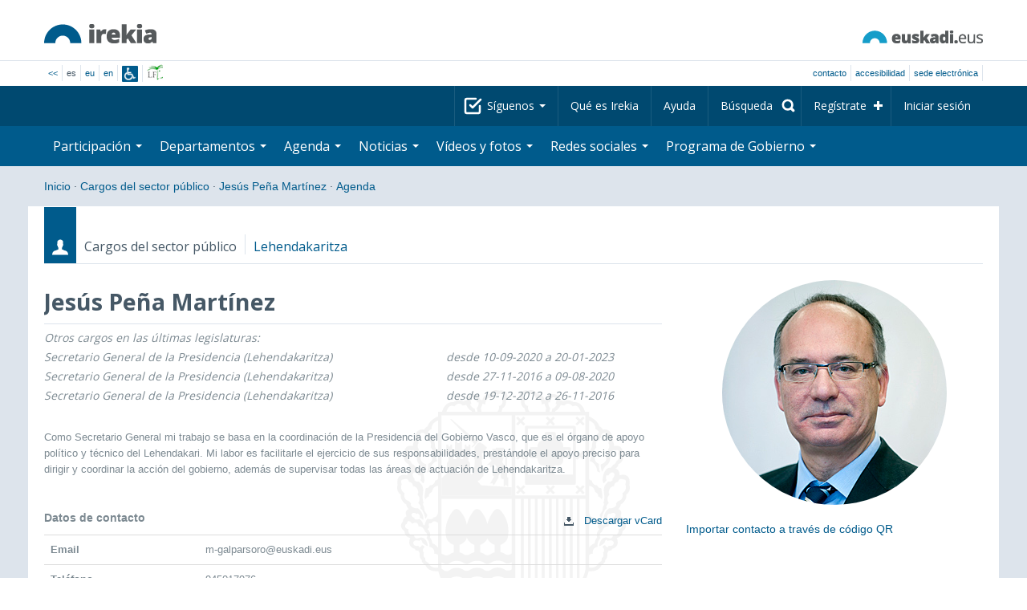

--- FILE ---
content_type: text/html; charset=utf-8
request_url: https://www.irekia.euskadi.eus/es/politicians/95/events?day=19&month=11&year=2019
body_size: 11805
content:
<!DOCTYPE html>
<!-- paulirish.com/2008/conditional-stylesheets-vs-css-hacks-answer-neither/ -->
<!--[if lt IE 7]> <html class="no-js ie6 oldie" lang="es"> <![endif]-->
<!--[if IE 7]>    <html class="no-js ie7 oldie" lang="es"> <![endif]-->
<!--[if IE 8]>    <html class="no-js ie8 oldie" lang="es"> <![endif]-->
<!--[if IE 9]>    <html class="no-js ie9" lang="es"> <![endif]-->

<!-- Consider adding an manifest.appcache: h5bp.com/d/Offline -->
<!--[if gt IE 8]><!--> <html class="no-js" lang="es"> <!--<![endif]-->
<head>
  <meta http-equiv="content-type" content="text/html; charset=UTF-8">
  <!-- <meta charset="utf-8"> -->
  <!-- <meta http-equiv="Content-Script-Type" content="text/javascript"> -->
  <!-- <meta http-equiv="Content-Style-Type" content="text/css"> -->
  <meta http-equiv="X-UA-Compatible" content="IE=edge">

  <meta name="Description" lang="es" content="Transparencia y participación ciudadana en Eusko Jaurlaritza - Gobierno Vasco">
  <meta name="Keywords" lang="es" content="Euskadi, País Vasco, Eusko Jaurlaritza - Gobierno Vasco, transparencia, participación ciudadana, gobierno abierto, Irekia,    Eusko Jaurlaritza, Lehendakari, gardentasuna, herritarren parte-hartzea, gobernu irekia, Basque Country,    Basque Government, Open Government, Transparency">
  <meta name="author" content="Irekia">
  
  <meta name="csrf-token" content="KH2IlAUgbX6icxOMkbkT_5waISZJ8zQv1CF-bf0p3pViNXGK4ZZv7EuZr2jEESIycna06YSxVGYwY0B0ZY5EXw">
  <meta name="csrf-param" content="authenticity_token">

<script defer data-domain="irekia.euskadi.eus" src="https://ef820.efaber.net/js/plausible.js"></script>
<script defer data-domain="irekia.euskadi.eus" src="https://pl.irekia.euskadi.eus/js/plausible.js"></script>

  <!-- Mobile viewport optimized: j.mp/bplateviewport -->
  <meta name="viewport" content="width=1210">
  <meta name="theme-color" content="#EAEAEA">
  
  <meta property="fb:pages" content="1567494823469990">
  <meta property="fb:pages" content="416723460540">

  <meta name="mobile-web-app-capable" content="yes">
<meta name="application-name" content="Irekia">

<!-- Add to homescreen for Safari on iOS -->
<meta name="apple-mobile-web-app-capable" content="yes">
<meta name="apple-mobile-web-app-status-bar-style" content="black">
<meta name="apple-mobile-web-app-title" content="Irekia">
<link rel="apple-touch-icon" sizes="57x57" href="/assets/apple/apple-icon-57x57-be1d137ac222461c1bacb0c0e08088863aa79a318161b07a51dc89ff27e64e41.png">
<link rel="apple-touch-icon" sizes="60x60" href="/assets/apple/apple-icon-60x60-3ad1372ed821339690b2ab531ec990a1ba907f72935c3d6e79e691ee0be428df.png">
<link rel="apple-touch-icon" sizes="72x72" href="/assets/apple/apple-icon-72x72-1f62d24a0386e27fdfb6b0ca74e981fd6cb4930dda5b1252badc242601dd74fe.png">
<link rel="apple-touch-icon" sizes="76x76" href="/assets/apple/apple-icon-76x76-77092c93247c2715529c69a99b633ccaa2828c00e1179ec112a8ee6f33a8a969.png">
<link rel="apple-touch-icon" sizes="114x114" href="/assets/apple/apple-icon-114x114-022d4ff43f290b24885f2e40af5b06f24fe689a451c04dff2e17ac0eed937f00.png">
<link rel="apple-touch-icon" sizes="120x120" href="/assets/apple/apple-icon-120x120-534b4e86a1deea311e0b77e32f616e6a84ffa27ca7855a5b78e92eea5122f408.png">
<link rel="apple-touch-icon" sizes="144x144" href="/assets/apple/apple-icon-144x144-56226caf2f7c35c34584c5ac6badeb502b943a1f858ae14a67fdbd3cbe8c4650.png">
<link rel="apple-touch-icon" sizes="152x152" href="/assets/apple/apple-icon-152x152-ed34a64e71e27a04b265c0a737210d207ec49b1016c14b7517d9479a0ca3ccd2.png">
<link rel="apple-touch-icon" sizes="180x180" href="/assets/apple/apple-icon-180x180-d659c1f7ed312aa92b3a5e1e0779c80563acc1bfa3fcc5f1a4ae028e18259f02.png">
<link rel="icon" type="image/png" sizes="192x192"  href="/assets/apple/android-icon-192x192-4f3e938d9ff6d12e65f38e45c915224cb8059def4e914a52f26372aafe4d31a2.png">

  <title>Irekia Eusko Jaurlaritza - Gobierno Vasco :: Eventos Jesús  Peña Martínez 19 de noviembre de 2019</title>
  <link rel="shortcut icon" href="/assets/favicon-2d77853a4c7708ecf021941c0d854a6c4ff5b860bdd4aa8e98de83b9ae22ead4.ico">

  <link rel="stylesheet" href="/assets/application-64a10607cd2f7bce28398062bc5c549fc5134fa0a3aab9d492351a0c93804271.css" />
  <link rel="stylesheet" href="/assets/public/events-7d5423633363b3751ad4e2c253072f975606173b9fc37383e475899bfb8d3004.css" />
  <link rel="stylesheet" href="/assets/public/print-405c890ce808a6e9ea8b458f56ac898ef4f527104f5a181fa08abf4726feadff.css" media="print" />
  

  <script src="/assets/modernizr-2.6.2.min-e9773a69d4d509faccb3cab64446e38606ed4e0deb9b02318b36a5298f951e34.js"></script>
<script src="/assets/jquery-1.10.0.min-ec93424be84325aca725334dba51f7ca1b094d3db846c82666c819e996a124fc.js"></script>
  
    <script src="/assets/public/irekia_tracking-410207477df6aeb02b659efb5926ae57e89908974c154600340ee2cb9c3eade3.js"></script>

<!-- ANALYTICS initializaton -->
<script type="text/javascript">

  var Irekia = {};

  (function(i,s,o,g,r,a,m){i['GoogleAnalytcsObject']=r;i[r]=i[r]||function(){
    (i[r].q=i[r].q||[]).push(arguments)},i[r].l=1*new Date();a=s.createElement(o),
    m=s.getElementsByTagName(o)[0];a.async=1;a.src=g;m.parentNode.insertBefore(a,m)
    })(window,document,'script','//www.google-analytics.com/analytics.js','ga');
  
  
    ga('create', 'UA-10951282-1', 'auto');

  ga('send', 'pageview');
    
  ga('set', 'dimension1', 'Ciudadanos')
ga('set', 'dimension2', 'Agenda');
  
</script>


  
  
  

  <script src="https://insuit.net/i4tservice/insuit-app.js" async="async" type="text/javascript" data-insuit-id="insuit"></script>
</head>

<body>
  

  <div class="alert alert-warning alert-dismissable fade in text-center hidden donotprint" id="iexplorer_warning">
    <button class="close" data-dismiss="alert" aria-label="Close"><span aria-hidden="true">&times;</span></button>
    <p>Este portal no garantiza su funcionamiento íntegro en las diferentes versiones del navegador iExplorer. Si detecta cualquier anomalía, por favor, utilice otro navegador.</p>
  </div>
  
  <header>
    <div id='header_logos' class="container">
  <div class='row-fluid'>
    <a class="logo pull-left" href="/?locale=es"><img alt="Irekia logo" src="/assets/logo-02aaf8760688708ce9d03974458c9119364c2320f2ebd4a0fffc0e184d546aed.png" /></a>
    <a class="net_logo pull-right" rel="external" href="https://www.euskadi.eus/inicio/"><img alt="Euskadi.net" src="/assets/euskadi_eus_logo-55cd4f4b32e41d8d50fba0d52264d1df7dc4c66c9147e0f3b11c52377ed28a5e.png" /></a>
    
  </div>  
</div>
<div id='header_tools_container' class='fullcontainer'>
  <div id='header_tools' class="container">
    <ul class="languages pull-left">                    
      <li><a class="passive" href="/lang">&lt;&lt;</a></li>
        <li>es</li>
        <li><a href="/eu/politicians/95/events?day=19&amp;month=11&amp;year=2019">eu</a></li>
        <li><a href="/en/politicians/95/events?day=19&amp;month=11&amp;year=2019">en</a></li>
        <li class='insuit'>
          <a id='insuit' rel='canonical' href='#'><span>Insuit</span></a>
        </li>
      <li class='lectura_facil es'>
        <a href="/lf?locale=es">
          <span>Lectura fácil</span>
</a>      </li>
    </ul>
    <ul class="user_options pull-right">
        <li >
          <a data-popup="true" rel="external" href="https://www.euskadi.eus/contactar/-/contacta-a-traves-de-internet-telefono-y-presencialmente/">Contacto</a>
        </li>
        <li >
          <a data-popup="true" rel="external" href="https://www.euskadi.eus/gobierno-vasco/-/accesibilidad-euskadieus/">Accesibilidad</a>
        </li>
        <li class=last>
          <a title="Trámites de Eusko Jaurlaritza - Gobierno Vasco en un entorno seguro" data-popup="true" rel="external" href="https://www.euskadi.eus/sede-electronica/">sede electrónica</a>
        </li>
    </ul>
  </div>
</div>

    <nav id='nav_top' class='fullcontainer'>
  <div class='container'>
    <div class='navbar'>
      <div class='navbar-inner'>
        <ul class='nav pull-right'>
          <li class='dropdown nav_follow'>
            <a class="dropdown-toggle" data-toggle="dropdown" href="#">
              Síguenos
              <b class='caret'></b>
</a>            <ul class='dropdown-menu follow_irekia'>
                <li><a class="x_twitter follow" rel="external" href="https://twitter.com/irekia"><span>Irekia en X</span></a></li>
                <li><a class="facebook follow" rel="external" href="https://www.facebook.com/pages/Irekia/416723460540"><span>Irekia en Facebook</span></a></li>
                <li><a class="youtube follow" rel="external" href="https://www.youtube.com/irekia"><span>Irekia en YouTube</span></a></li>
                <li><a class="instagram follow" rel="external" href="https://www.instagram.com/irekiaejgv/"><span>Irekia en Instagram</span></a></li>
                <li><a class="linkedin follow" rel="external" href="https://es.linkedin.com/company/irekia-euskojaurlaritza-gobiernovasco"><span>Irekia en Linkedin</span></a></li>
                <li><a class="tiktok follow" rel="external" href="https://www.tiktok.com/@irekiaejgv"><span>Irekia en TikTok</span></a></li>
                <li><a class="threads follow" rel="external" href="https://www.threads.net/@irekiaejgv"><span>Irekia en Threads</span></a></li>
                <li><a class="gob_eus_x_twitter follow" rel="external" href="https://twitter.com/Gob_eus"><span>gob_eus en X</span></a></li>
                <li><a class="gob_eus_facebook follow" rel="external" href="https://www.facebook.com/EuskoJaurlaritza"><span>gob_eus en Facebook</span></a></li>
                <li><a class="gob_eus_linkedin follow" rel="external" href="https://es.linkedin.com/company/eusko-jaurlaritza-gobierno-vasco"><span>gob_eus en Linkedin</span></a></li>
            </ul>
          </li>
          <li>
            <a href="/es/site/page/about">Qué es Irekia</a>
          </li>
          <li>
            <a href="/es/site/page/help">Ayuda</a>
          </li> 
          <li class='nav_search'>
            <a class="search_label" href="/es/search/new"><span>Búsqueda</span></a>
            <form class="navbar-search search_form" style="display:none" role="search" action="/es/search" accept-charset="UTF-8" method="post"><input type="hidden" name="authenticity_token" value="wKjv3jb_CDs6SbPU-AVlmQyhqUcm0LNau7mDTI3yGGIm0bz1k_m7y4LsIzBfXcDZ30bqO6gu31U5UHx1ccwf7g" autocomplete="off" />
              <input type="hidden" name="key" id="key" value="keyword" autocomplete="off" />
              <input type="hidden" name="new" id="new" value="true" autocomplete="off" />
              <input type="text" name="value" id="value" value="" aria-label="Búsqueda" />
              <input type="submit" name="commit" value="Buscar" />
</form>          </li>
            <li class='dropdown nav_signup'>
              <a class="dropdown-toggle dropdown-remote register" data-source="/es/people/intro" data-toggle="dropdown" href="/es/people/intro">Regístrate</a>
              <div class='dropdown-menu'>
                <div class='dropdown-menu-content container'>
                  <div class="spinner"><img alt="" src="/assets/ajax-loader-c6f6eb10a4472f02adf0f74f0805afb04a0bd0f4644a1eeff94d9b36d2ffeaf6.gif" /></div>
                </div>  
              </div>
            </li>
            <li class='dropdown nav_login'>
              <a class="dropdown-toggle dropdown-remote login" data-source="/es/login" data-toggle="dropdown" href="/es/login">Iniciar sesión</a>
              <div class='dropdown-menu'>
                <div class='dropdown-menu-content container'>
                  <div class="spinner"><img alt="" src="/assets/ajax-loader-c6f6eb10a4472f02adf0f74f0805afb04a0bd0f4644a1eeff94d9b36d2ffeaf6.gif" /></div>
                </div>  
              </div>
            </li>
        </ul>
      </div>
    </div>
  </div>
</nav>

    <nav role='navigation' id='nav_bottom' class='fullcontainer'>
  <div class='container'>
    <div class='navbar'>
      <div class='navbar-inner'>
        <ul class='nav pull-left'>
          <li class='dropdown proposals'>
            <a class="dropdown-toggle dropdown-remote proposals" data-source="/es/proposals/summary" data-toggle="dropdown" id="proposalsDropdownMenuButton" aria-expanded="false" href="/es/proposals">Participación <b class='caret'></b></a>
            <div class='dropdown-menu proposals' aria-labelledby="proposalsDropdownMenuButton"> 
              <div class='dropdown-menu-content row-fluid'>
                <div class='span4'>
                  <ul class='nav-list'>
  <li><a href="/es/proposals">Peticiones ciudadanas</a></li>
  <li><a href="/es/debates">Propuestas de Gobierno</a></li>
  <li><a href="/es/answers">Respuestas del Gobierno</a></li>
  <li><a href="/es/surveys">Encuestas</a></li>
  <li><a href="/es/site/feeds">RSS de Noticias</a></li>
  <li><a href="/es/pages/35812">Participación en Europa</a>
  <li><a rel="external" target="_blank" href="http://www.ogp.euskadi.eus/inicio/">OGP Euskadi</a>
</ul>

                </div>
                <div class='span8'>                  
                  <div class="spinner"><img alt="" src="/assets/ajax-loader-c6f6eb10a4472f02adf0f74f0805afb04a0bd0f4644a1eeff94d9b36d2ffeaf6.gif" /><span class="spinner_text">Cargando últimas peticiones y propuestas...</span></div>
                </div>
              </div>
            </div>
          </li>
          <li class='dropdown departments'>
            <a class="dropdown-toggle" data-toggle="dropdown" href="/es/departments">Departamentos <b class='caret'></b></a>
            <div class='dropdown-menu departments w-auto'>
              <div class='dropdown-menu-content'>
                <ul class='nav-list departments'>
                    <li class="text-nowrap"><a href="/es/departments/118-lehendakaritza">Lehendakaritza</a></li>
                    <li class="text-nowrap"><a href="/es/departments/119-cultura-politica-linguistica">Cultura y Política Lingüística</a></li>
                    <li class="text-nowrap"><a href="/es/departments/120-economia-trabajo-empleo">Economía, Trabajo y Empleo</a></li>
                    <li class="text-nowrap"><a href="/es/departments/121-hacienda-finanzas">Hacienda y Finanzas</a></li>
                    <li class="text-nowrap"><a href="/es/departments/122-gobernanza-administracion-digital-autogobierno">Gobernanza, Administración Digital y Autogobierno</a></li>
                    <li class="text-nowrap"><a href="/es/departments/123-industria-transicion-energetica-sostenibilidad">Industria, Transición Energética y Sostenibilidad</a></li>
                    <li class="text-nowrap"><a href="/es/departments/124-seguridad">Seguridad</a></li>
                    <li class="text-nowrap"><a href="/es/departments/125-educacion">Educación</a></li>
                    <li class="text-nowrap"><a href="/es/departments/126-vivienda-agenda-urbana">Vivienda y Agenda Urbana</a></li>
                    <li class="text-nowrap"><a href="/es/departments/127-salud">Salud</a></li>
                    <li class="text-nowrap"><a href="/es/departments/128-bienestar-juventud-reto-demografico">Bienestar, Juventud y Reto Demográfico</a></li>
                    <li class="text-nowrap"><a href="/es/departments/129-movilidad-sostenible">Movilidad Sostenible</a></li>
                    <li class="text-nowrap"><a href="/es/departments/130-ciencia-universidades-innovacion">Ciencia, Universidades e Innovación</a></li>
                    <li class="text-nowrap"><a href="/es/departments/131-turismo-comercio-consumo">Turismo, Comercio y Consumo</a></li>
                    <li class="text-nowrap"><a href="/es/departments/132-alimentacion-desarrollo-rural-agricultura-pesca">Alimentación, Desarrollo Rural, Agricultura y Pesca</a></li>
                    <li class="text-nowrap"><a href="/es/departments/133-justicia-derechos-humanos">Justicia y Derechos Humanos</a></li>
                  <li class="divider" style="background-color: transparent;">&nbsp;</li>
                  <li><a href="/es/departments">Visión global</a></li>
                  <li><a href="/es/politicians">Cargos del sector público</a></li>
                </ul>
              </div>
            </div>
          </li>
          <li class='dropdown events'>
            <a class="dropdown-toggle dropdown-remote events" data-source="/es/events/summary" data-toggle="dropdown" href="/es/events">Agenda <b class='caret'></b></a>
            <div class='dropdown-menu events'> 
              <div class='dropdown-menu-content row-fluid'>
                <div class='span4'>
                    
<div class='calendar calendar_container '>
  <div class="content">
    <div class="clearfix">
      
              <div class="cal_nav">
        <ul class="month_names">
        <li class="prev_month_link"></li>
        <li class="current_month"><span class="current november"><span>noviembre 2019</span></span></li>
        <li class="next_month_link"></li>
        </ul>
        </div>
        <div class="cal_table_a">
        <div class="cal_table_b">
        <div class="cal_table_c">
        <div class="cal_table_d">
        <table class="calendar">
          <thead class="visually-hidden">
            <tr class="day_names"><th scope="col" class="monday"><abbr title="Lunes">Lun</abbr></th><th scope="col" class="tuesday"><abbr title="Martes">Mar</abbr></th><th scope="col" class="wednesday"><abbr title="Miércoles">Mier</abbr></th><th scope="col" class="thursday"><abbr title="Jueves">Jue</abbr></th><th scope="col" class="friday"><abbr title="Viernes">Vie</abbr></th><th scope="col" class="saturday"><abbr title="Sábado">Sab</abbr></th><th scope="col" class="sunday"><abbr title="Domingo">Dom</abbr></th></tr>
          </thead>
          <tbody>
            <tr><td class="day otherMonth normalDay empty day1" id="d28_10"><div class="day_number"><a class="day_number" href="/es/politicians/95/events?day=28&amp;month=10&amp;year=2019#middle">28</a></div></td><td class="day otherMonth normalDay empty day2" id="d29_10"><div class="day_number"><a class="day_number" href="/es/politicians/95/events?day=29&amp;month=10&amp;year=2019#middle">29</a></div></td><td class="day otherMonth normalDay empty day3" id="d30_10"><div class="day_number"><a class="day_number" href="/es/politicians/95/events?day=30&amp;month=10&amp;year=2019#middle">30</a></div></td><td class="day otherMonth normalDay empty day4" id="d31_10"><div class="day_number"><a class="day_number" href="/es/politicians/95/events?day=31&amp;month=10&amp;year=2019#middle">31</a></div></td><td class="day normalDay empty day5" id="d1_11"><div class="day_number"><a class="day_number" href="/es/politicians/95/events?day=1&amp;month=11&amp;year=2019#middle">1</a></div></td><td class="day weekend empty day6" id="d2_11"><div class="day_number"><a class="day_number" href="/es/politicians/95/events?day=2&amp;month=11&amp;year=2019#middle">2</a></div></td><td class="day weekend empty day0" id="d3_11"><div class="day_number"><a class="day_number" href="/es/politicians/95/events?day=3&amp;month=11&amp;year=2019#middle">3</a></div></td></tr><tr><td class="day normalDay empty day1" id="d4_11"><div class="day_number"><a class="day_number" href="/es/politicians/95/events?day=4&amp;month=11&amp;year=2019#middle">4</a></div></td><td class="day normalDay empty day2" id="d5_11"><div class="day_number"><a class="day_number" href="/es/politicians/95/events?day=5&amp;month=11&amp;year=2019#middle">5</a></div></td><td class="day normalDay empty day3" id="d6_11"><div class="day_number"><a class="day_number" href="/es/politicians/95/events?day=6&amp;month=11&amp;year=2019#middle">6</a></div></td><td class="day normalDay empty day4" id="d7_11"><div class="day_number"><a class="day_number" href="/es/politicians/95/events?day=7&amp;month=11&amp;year=2019#middle">7</a></div></td><td class="day normalDay empty day5" id="d8_11"><div class="day_number"><a class="day_number" href="/es/politicians/95/events?day=8&amp;month=11&amp;year=2019#middle">8</a></div></td><td class="day weekend empty day6" id="d9_11"><div class="day_number"><a class="day_number" href="/es/politicians/95/events?day=9&amp;month=11&amp;year=2019#middle">9</a></div></td><td class="day weekend empty day0" id="d10_11"><div class="day_number"><a class="day_number" href="/es/politicians/95/events?day=10&amp;month=11&amp;year=2019#middle">10</a></div></td></tr><tr><td class="day normalDay f1to3events day1" id="d11_11"><div class="day_number"><a class="day_number" href="/es/politicians/95/events?day=11&amp;month=11&amp;year=2019#middle">11</a></div><div class="events"><a href="/es/events?day=11&amp;month=11&amp;politician_id=95&amp;year=2019">1 evento</a></div></td><td class="day normalDay empty day2" id="d12_11"><div class="day_number"><a class="day_number" href="/es/politicians/95/events?day=12&amp;month=11&amp;year=2019#middle">12</a></div></td><td class="day normalDay empty day3" id="d13_11"><div class="day_number"><a class="day_number" href="/es/politicians/95/events?day=13&amp;month=11&amp;year=2019#middle">13</a></div></td><td class="day normalDay empty day4" id="d14_11"><div class="day_number"><a class="day_number" href="/es/politicians/95/events?day=14&amp;month=11&amp;year=2019#middle">14</a></div></td><td class="day normalDay empty day5" id="d15_11"><div class="day_number"><a class="day_number" href="/es/politicians/95/events?day=15&amp;month=11&amp;year=2019#middle">15</a></div></td><td class="day weekend empty day6" id="d16_11"><div class="day_number"><a class="day_number" href="/es/politicians/95/events?day=16&amp;month=11&amp;year=2019#middle">16</a></div></td><td class="day weekend empty day0" id="d17_11"><div class="day_number"><a class="day_number" href="/es/politicians/95/events?day=17&amp;month=11&amp;year=2019#middle">17</a></div></td></tr><tr><td class="day normalDay empty day1" id="d18_11"><div class="day_number"><a class="day_number" href="/es/politicians/95/events?day=18&amp;month=11&amp;year=2019#middle">18</a></div></td><td class="day normalDay empty day2" id="d19_11"><div class="day_number"><a class="day_number" href="/es/politicians/95/events?day=19&amp;month=11&amp;year=2019#middle">19</a></div></td><td class="day normalDay empty day3" id="d20_11"><div class="day_number"><a class="day_number" href="/es/politicians/95/events?day=20&amp;month=11&amp;year=2019#middle">20</a></div></td><td class="day normalDay empty day4" id="d21_11"><div class="day_number"><a class="day_number" href="/es/politicians/95/events?day=21&amp;month=11&amp;year=2019#middle">21</a></div></td><td class="day normalDay empty day5" id="d22_11"><div class="day_number"><a class="day_number" href="/es/politicians/95/events?day=22&amp;month=11&amp;year=2019#middle">22</a></div></td><td class="day weekend empty day6" id="d23_11"><div class="day_number"><a class="day_number" href="/es/politicians/95/events?day=23&amp;month=11&amp;year=2019#middle">23</a></div></td><td class="day weekend empty day0" id="d24_11"><div class="day_number"><a class="day_number" href="/es/politicians/95/events?day=24&amp;month=11&amp;year=2019#middle">24</a></div></td></tr><tr><td class="day normalDay empty day1" id="d25_11"><div class="day_number"><a class="day_number" href="/es/politicians/95/events?day=25&amp;month=11&amp;year=2019#middle">25</a></div></td><td class="day normalDay empty day2" id="d26_11"><div class="day_number"><a class="day_number" href="/es/politicians/95/events?day=26&amp;month=11&amp;year=2019#middle">26</a></div></td><td class="day normalDay empty day3" id="d27_11"><div class="day_number"><a class="day_number" href="/es/politicians/95/events?day=27&amp;month=11&amp;year=2019#middle">27</a></div></td><td class="day normalDay empty day4" id="d28_11"><div class="day_number"><a class="day_number" href="/es/politicians/95/events?day=28&amp;month=11&amp;year=2019#middle">28</a></div></td><td class="day normalDay empty day5" id="d29_11"><div class="day_number"><a class="day_number" href="/es/politicians/95/events?day=29&amp;month=11&amp;year=2019#middle">29</a></div></td><td class="day weekend empty day6" id="d30_11"><div class="day_number"><a class="day_number" href="/es/politicians/95/events?day=30&amp;month=11&amp;year=2019#middle">30</a></div></td><td class="day otherMonth weekend empty day0" id="d1_12"><div class="day_number"><a class="day_number" href="/es/politicians/95/events?day=1&amp;month=12&amp;year=2019#middle">1</a></div></td></tr>
          </tbody>
        </table>
        </div>
        </div>
        </div>
        </div>
        <div class="cal_nav bottom">
        <ul class="month_names">
        <li class="prev_month_link"></li>
        <li class="current_month"><span class="current november"><span>noviembre 2019</span></span></li>
        <li class="next_month_link"></li>
        </ul>
        </div>

    </div>
  </div>  


</div>  


                </div>
                <div class='span8'>                  
                  <div class="spinner"><img alt="" src="/assets/ajax-loader-c6f6eb10a4472f02adf0f74f0805afb04a0bd0f4644a1eeff94d9b36d2ffeaf6.gif" /><span class="spinner_text">Cargando próximos eventos...</span></div>
                </div>
              </div>
            </div>
          </li>
          <li class='dropdown news'>
            <a class="dropdown-toggle dropdown-remote news" data-source="/es/news/summary" data-toggle="dropdown" href="/es/news">Noticias <b class='caret'></b></a>
            <div class='dropdown-menu news'> 
              <div class='dropdown-menu-content row-fluid'>
                <div class='span5'>
                  <div class='menu_heading'>Consulta las noticias por departamentos</div>
<ul class='nav-list departments'>
    <li><a href="/es/departments/118/news#middle">Lehendakaritza</a></li>
    <li><a href="/es/departments/119/news#middle">Cultura y Política Lingüística</a></li>
    <li><a href="/es/departments/120/news#middle">Economía, Trabajo y Empleo</a></li>
    <li><a href="/es/departments/121/news#middle">Hacienda y Finanzas</a></li>
    <li><a href="/es/departments/122/news#middle">Gobernanza, Administración Digital y Autogobierno</a></li>
    <li><a href="/es/departments/123/news#middle">Industria, Transición Energética y Sostenibilidad</a></li>
    <li><a href="/es/departments/124/news#middle">Seguridad</a></li>
    <li><a href="/es/departments/125/news#middle">Educación</a></li>
    <li><a href="/es/departments/126/news#middle">Vivienda y Agenda Urbana</a></li>
    <li><a href="/es/departments/127/news#middle">Salud</a></li>
    <li><a href="/es/departments/128/news#middle">Bienestar, Juventud y Reto Demográfico</a></li>
    <li><a href="/es/departments/129/news#middle">Movilidad Sostenible</a></li>
    <li><a href="/es/departments/130/news#middle">Ciencia, Universidades e Innovación</a></li>
    <li><a href="/es/departments/131/news#middle">Turismo, Comercio y Consumo</a></li>
    <li><a href="/es/departments/132/news#middle">Alimentación, Desarrollo Rural, Agricultura y Pesca</a></li>
    <li><a href="/es/departments/133/news#middle">Justicia y Derechos Humanos</a></li>
</ul>

<ul class='nav-list departments'>
    <li>
      <a href="/es/search/1060990">
        <img style="max-height: 20px" alt="" src="/assets/logos/kpe_logo-5138682b346c655008cbf2d6d29cc9706e36991e58b4c32bfb10d3b0217cddc3.png" />
        Apertura de plicas
</a>    </li>
  <li><a href="/es/bulletin_subscriptions">Suscripción Boletín de noticias</a></li>
</ul>

                </div>
                <div class='span7'>                  
                  <div class="spinner"><img alt="" src="/assets/ajax-loader-c6f6eb10a4472f02adf0f74f0805afb04a0bd0f4644a1eeff94d9b36d2ffeaf6.gif" /><span class="spinner_text">Cargando últimas noticias...</span></div>
                </div>
              </div>
            </div>
          </li>
          <li class='dropdown videos_photos'>
            <a class="dropdown-toggle dropdown-remote videos" data-source="/es/web_tv/summary" data-toggle="dropdown" href="/es/web_tv">Vídeos y fotos <b class='caret'></b></a>
            <div class='dropdown-menu videos_photos pull-right'> 
              <div class='dropdown-menu-content row-fluid'>
                <div class='span4'>
                  <ul class='nav-list'>
  <li><a href="/es/web_tv">Vídeos</a></li>
  <li class='indented'><a href="/es/web_tv/closed_captions">Vídeos subtitulados (beta)</a></li>
  <li><a href="/es/albums">Fotos</a></li>
  <!--<li></li>
  <li></li>
  <li></li>-->
</ul>

                </div>
                <div class='span8'>                  
                  <div class="spinner"><img alt="" src="/assets/ajax-loader-c6f6eb10a4472f02adf0f74f0805afb04a0bd0f4644a1eeff94d9b36d2ffeaf6.gif" /><span class="spinner_text">Cargando reportajes destacados...</span></div>
                </div>
              </div>
            </div>
          </li>
          <li class='dropdown snetworks'>
            <a class="dropdown-toggle dropdown-link" data-toggle="dropdown" href="/es/site/snetworking">Redes sociales <b class='caret'></b></a>
            <div class='dropdown-menu snetworks pull-right'>
              <div class='dropdown-menu-content row-fluid'>
                <div class='span4'>
                  <ul class='nav-list'>
                    <li><a href="/es/site/snetworking">Presencia en las redes</a></li>
                    <!--<li></li>-->
                    <li><a href="/es/site/page/mobile_apps">Apps para móviles</a></li>
                  </ul>
                </div>
                <div class='span8'>
                  <div class='description'>
                    <p>Conscientes del uso y la importancia de las redes sociales para la ciudadanía, recogemos aquí lo que se publica en Euskadi agrupado en los apartados referenciados aquí. </p>
                  </div>
                </div>
              </div>
            </div>
          </li>
          <!--<li class='programa'>
          </li>-->
          <li class='dropdown programa'>
            <a class="dropdown-toggle dropdown-link" data-toggle="dropdown" href="/es/site/page/programa_gobierno">Programa de Gobierno <b class='caret'></b></a>
            <div class='dropdown-menu programa pull-right w-auto'>
              <div class='dropdown-menu-content row-fluid'>
                <ul class='nav-list'>
                  <li><span>Programa de Gobierno: </span></li>
                  <li class='indented-with-bullet'><a rel="external" href="https://programa.irekia.euskadi.eus/?locale=es">Seguimiento de actuaciones</a></li>
                  <li class='indented-with-bullet'><a href="https://bideoak2.euskadi.eus/paginas/page_98299/Programa_Gobierno_2024-2028_es.pdf">Programa de Gobierno (PDF)</a></li>
                  <!--<li class='indented-with-bullet'></li>-->
                  <li class='indented-with-bullet text-nowrap'><a rel="external" href="https://bideoak2.euskadi.eus/paginas/page_98299/LF_Programa_Gobierno_es.pdf">Programa de Gobierno – Lectura Fácil (PDF)</a></li>
                  <!--<li class='indented'></li>
                  <li class='indented'></li>
                  <li class='indented'></li>-->
                  <li><a rel="external" href="https://www.euskadi.eus/web01-s1leheko/es/?r01kQry=tC:euskadi;tF:planificacion_gobierno;tT:plan_gubernamental;m:contentName.LIKE._planest_xiileg,documentLanguage.EQ.es;o:contentName.ASC;p:Inter">Planificación estratégica</a></li>
                  <li><a rel="external" href="https://www.euskadi.eus/web01-s1leheko/es/?r01kQry=tC:euskadi;tF:planificacion_gobierno;tT:proyecto_ley;m:contentName.LIKE._pley_xiileg,documentLanguage.EQ.es;o:contentName.ASC;p:Inter">Programa legislativo</a></li> 
                  <!--<li></li>-->
                  <li><a rel="external" href="https://www.euskadi.eus/planificacion-de-legislaturas-anteriores/web01-s1leheko/es/">Planificación de legislaturas anteriores</a></li>
                  <!--<li><span>: </span></li>-->
                  <!--<li class='indented-with-bullet'></li>-->
                  <!--<li class='indented-with-bullet'></li>-->
                  <!--<li class='indented-with-bullet'></li>-->
                  <!--<li class='indented-with-bullet'></li>-->
                </ul>
              </div>
            </div>
          </li>
        </ul>
      </div>
    </div>
  </div>
</nav>

  </header>
  
  <div id="main" class="fullcontainer events index">
    
<div class="breadcrumbs container">
  <ul>
    <li><a href="/?locale=es">Inicio</a> <span class="divider">&middot;</span></li>
      <li><a href="/es/politicians">Cargos del sector público</a> <span class="divider">&middot;</span></li>
      <li><a href="/es/politicians/95-jesus-pena-martinez">Jesús  Peña Martínez</a> <span class="divider">&middot;</span></li>
      <li class="active"><a href="/es/politicians/95-jesus-pena-martinez/events">Agenda</a></li>
  </ul>
</div>


      
<div class='section container politicians summary intro'>
  
<div class='context'>
  <span class="ribbon politicians"></span>
  <span class='type'>Cargos del sector público</span>
  <span class="area">Lehendakaritza</span>
</div>

  <div class='section_main row-fluid'>
    <div class='section_content span8'>
      <div class='politicians summary'>
        <h1 class='title'>Jesús  Peña Martínez</h1>
          <div class='position'>
            <table class="table">
              <thead class="visually-hidden">
                <tr>
                  <th>Cargos</th>
                  <th>Fecha de inicio - Fecha fin</th>
                </tr>
              </thead>
              
                <tr class="old_appointment">
                  <td>Otros cargos en las últimas legislaturas: </td>
                  <td>&nbsp;</td>
                </tr>
                <tr class="old_appointment">
  <td class="role_name">
    Secretario General de la Presidencia
     (Lehendakaritza)    
  </td>  
  <td class="dates">
       desde 10-09-2020 a 20-01-2023
  </td>
</tr><tr class="old_appointment">
  <td class="role_name">
    Secretario General de la Presidencia
     (Lehendakaritza)    
  </td>  
  <td class="dates">
       desde 27-11-2016 a 09-08-2020
  </td>
</tr><tr class="old_appointment">
  <td class="role_name">
    Secretario General de la Presidencia
     (Lehendakaritza)    
  </td>  
  <td class="dates">
       desde 19-12-2012 a 26-11-2016
  </td>
</tr>
            </table>
          </div>
        <div class='text'>
          <p>Como Secretario General mi trabajo se basa en la coordinación de la Presidencia del Gobierno Vasco, que es el órgano de apoyo político y técnico del Lehendakari. Mi labor es facilitarle el ejercicio de sus responsabilidades, prestándole el apoyo preciso para dirigir y coordinar la acción del gobierno, además de supervisar todas las áreas de actuación de Lehendakaritza.</p>
        </div>

          <div class="politician_contact_data">
            <span>Datos de contacto</span>
            <div class="politician_vcard">
              <a href="/es/politicians/95.vcf">
                <img alt="VCard" src="/assets/icons/sidebar_downloads-a481b478c0bba326e65e67b28cc2c2750692e624c75b5d3c8e3f5ffc0452b8c4.png" />
                Descargar vCard
</a>            </div>
            
            <table class="table">
                <tr>
                  <th>Email</th>
                  <td>m-galparsoro@euskadi.eus</td>
                </tr>
                <tr>
                  <th>Teléfono</th>
                  <td>945017976</td>
                </tr>
                <tr>
                  <th>Dirección</th>
                  <td><p>Navarra, 2<br>01007, Vitoria-Gasteiz, Araba/Álava</p></td>
                </tr>
            </table>
          </div>
        
          <div class="politician_cv">
    <span>Curriculum Vitae:</span>
    <ul id="politician_cvs">
        <li>
          <div class="icon pdf"></div>
          <a title="pena_martinez_jesus_es.pdf" class="download" target="_blank" href="/api/politicians/95/cv?locale=es">pena_martinez_jesus_es.pdf</a>
          <span class="footer">200 KB (pdf)</span>
        </li>
    </ul>
  </div>

      </div>
    </div>
    <div class='section_aside span4'>
      <div class='aside_module politician_avatar'>
        <a href="https://www.irekia.euskadi.eus/es/politicians/95-jesus-pena-martinez"><img class="avatar big_280" alt="Foto Jesús  Peña Martínez" src="/api/politicians/95-jesus-pena-martinez/photo" /><span class="ieframe"> </span></a>
      </div>
        <div class="politician_qrcode">
          <a data-toggle="collapse" href="#politician_qrcode">Importar contacto a través de código QR</a>
          <div id="politician_qrcode" class="collapse">
            <div class="politician_qrcode_title">Escanea el siguiente código para añadir este cargo a tus contactos (vCard)
            </div>
            <img alt="VCard" src="/qr_codes/politicians/95.png" />
          </div>
        </div>
    </div>
  </div>
</div>

  <div class='nav_middle politician_nav container' id='middle'>
  <div class='row-fluid'>
    <div class='span12 tabs_container'>
      <ul class='nav nav-tabs nav_middle_tabs politician_tabs'>
        <li class="">
          <a href="/es/politicians/95-jesus-pena-martinez/news#middle">NOTICIAS</a>
        </li>
        <li class="active">
          <a href="/es/politicians/95-jesus-pena-martinez/events#middle">EVENTOS</a>
        </li>
        <li class="">
          <a href="/es/politicians/95-jesus-pena-martinez/videos#middle">VÍDEOS</a>
        </li>
        <li class="">
          <a href="/es/politicians/95-jesus-pena-martinez/albums#middle">ÁLBUMES</a>
        </li>
        <li class="">
        <a href="/es/politicians/95/grafikoak_resources#middle">DATOS ECONÓMICOS</a>
        </li>
      </ul>
    </div>
  </div>
  
</div>



<div class='section container events index'>
  
  <div class='section_main row-fluid'>
    <div class="section_content span8">
      <div class="events index">
        <h1 class='section_heading'>Eventos Jesús  Peña Martínez 19 de noviembre de 2019</h1>
        
<div class='filtered_content' id="filtered_content">
    <div class='well'>
      No hay eventos
    </div>
</div>

      </div>


      
      
    </div>

    <div class='section_aside span4'>
      
<div class='calendar calendar_container aside_module'>
  <div class="content">
    <div class="clearfix">
      
              <div class="cal_nav">
        <ul class="month_names">
        <li class="prev_month_link"><span class="previous october"><a class="change_month" href="/es/events/calendar?month=10&amp;politician_id=95&amp;year=2019#middle"><span>Mes anterior</span></a></span></li>
        <li class="current_month"><span class="current november"><span>noviembre 2019</span></span></li>
        <li class="next_month_link"><span class="next december"><a class="change_month" href="/es/events/calendar?month=12&amp;politician_id=95&amp;year=2019#middle"><span>Mes siguiente</span></a></span></li>
        </ul>
        </div>
        <div class="cal_table_a">
        <div class="cal_table_b">
        <div class="cal_table_c">
        <div class="cal_table_d">
        <table class="calendar">
          <thead class="visually-hidden">
            <tr class="day_names"><th scope="col" class="monday"><abbr title="Lunes">Lun</abbr></th><th scope="col" class="tuesday"><abbr title="Martes">Mar</abbr></th><th scope="col" class="wednesday"><abbr title="Miércoles">Mier</abbr></th><th scope="col" class="thursday"><abbr title="Jueves">Jue</abbr></th><th scope="col" class="friday"><abbr title="Viernes">Vie</abbr></th><th scope="col" class="saturday"><abbr title="Sábado">Sab</abbr></th><th scope="col" class="sunday"><abbr title="Domingo">Dom</abbr></th></tr>
          </thead>
          <tbody>
            <tr><td class="day otherMonth normalDay empty day1" id="d28_10"><div class="day_number"><a class="day_number" href="/es/politicians/95/events?day=28&amp;month=10&amp;year=2019#middle">28</a></div></td><td class="day otherMonth normalDay empty day2" id="d29_10"><div class="day_number"><a class="day_number" href="/es/politicians/95/events?day=29&amp;month=10&amp;year=2019#middle">29</a></div></td><td class="day otherMonth normalDay empty day3" id="d30_10"><div class="day_number"><a class="day_number" href="/es/politicians/95/events?day=30&amp;month=10&amp;year=2019#middle">30</a></div></td><td class="day otherMonth normalDay empty day4" id="d31_10"><div class="day_number"><a class="day_number" href="/es/politicians/95/events?day=31&amp;month=10&amp;year=2019#middle">31</a></div></td><td class="day normalDay empty day5" id="d1_11"><div class="day_number"><a class="day_number" href="/es/politicians/95/events?day=1&amp;month=11&amp;year=2019#middle">1</a></div></td><td class="day weekend empty day6" id="d2_11"><div class="day_number"><a class="day_number" href="/es/politicians/95/events?day=2&amp;month=11&amp;year=2019#middle">2</a></div></td><td class="day weekend empty day0" id="d3_11"><div class="day_number"><a class="day_number" href="/es/politicians/95/events?day=3&amp;month=11&amp;year=2019#middle">3</a></div></td></tr><tr><td class="day normalDay empty day1" id="d4_11"><div class="day_number"><a class="day_number" href="/es/politicians/95/events?day=4&amp;month=11&amp;year=2019#middle">4</a></div></td><td class="day normalDay empty day2" id="d5_11"><div class="day_number"><a class="day_number" href="/es/politicians/95/events?day=5&amp;month=11&amp;year=2019#middle">5</a></div></td><td class="day normalDay empty day3" id="d6_11"><div class="day_number"><a class="day_number" href="/es/politicians/95/events?day=6&amp;month=11&amp;year=2019#middle">6</a></div></td><td class="day normalDay empty day4" id="d7_11"><div class="day_number"><a class="day_number" href="/es/politicians/95/events?day=7&amp;month=11&amp;year=2019#middle">7</a></div></td><td class="day normalDay empty day5" id="d8_11"><div class="day_number"><a class="day_number" href="/es/politicians/95/events?day=8&amp;month=11&amp;year=2019#middle">8</a></div></td><td class="day weekend empty day6" id="d9_11"><div class="day_number"><a class="day_number" href="/es/politicians/95/events?day=9&amp;month=11&amp;year=2019#middle">9</a></div></td><td class="day weekend empty day0" id="d10_11"><div class="day_number"><a class="day_number" href="/es/politicians/95/events?day=10&amp;month=11&amp;year=2019#middle">10</a></div></td></tr><tr><td class="day normalDay f1to3events day1" id="d11_11"><div class="day_number"><a class="day_number" href="/es/politicians/95/events?day=11&amp;month=11&amp;year=2019#middle">11</a></div><div class="events"><a href="/es/events?day=11&amp;month=11&amp;politician_id=95&amp;year=2019">1 evento</a></div></td><td class="day normalDay empty day2" id="d12_11"><div class="day_number"><a class="day_number" href="/es/politicians/95/events?day=12&amp;month=11&amp;year=2019#middle">12</a></div></td><td class="day normalDay empty day3" id="d13_11"><div class="day_number"><a class="day_number" href="/es/politicians/95/events?day=13&amp;month=11&amp;year=2019#middle">13</a></div></td><td class="day normalDay empty day4" id="d14_11"><div class="day_number"><a class="day_number" href="/es/politicians/95/events?day=14&amp;month=11&amp;year=2019#middle">14</a></div></td><td class="day normalDay empty day5" id="d15_11"><div class="day_number"><a class="day_number" href="/es/politicians/95/events?day=15&amp;month=11&amp;year=2019#middle">15</a></div></td><td class="day weekend empty day6" id="d16_11"><div class="day_number"><a class="day_number" href="/es/politicians/95/events?day=16&amp;month=11&amp;year=2019#middle">16</a></div></td><td class="day weekend empty day0" id="d17_11"><div class="day_number"><a class="day_number" href="/es/politicians/95/events?day=17&amp;month=11&amp;year=2019#middle">17</a></div></td></tr><tr><td class="day normalDay empty day1" id="d18_11"><div class="day_number"><a class="day_number" href="/es/politicians/95/events?day=18&amp;month=11&amp;year=2019#middle">18</a></div></td><td class="day normalDay empty day2" id="d19_11"><div class="day_number"><a class="day_number" href="/es/politicians/95/events?day=19&amp;month=11&amp;year=2019#middle">19</a></div></td><td class="day normalDay empty day3" id="d20_11"><div class="day_number"><a class="day_number" href="/es/politicians/95/events?day=20&amp;month=11&amp;year=2019#middle">20</a></div></td><td class="day normalDay empty day4" id="d21_11"><div class="day_number"><a class="day_number" href="/es/politicians/95/events?day=21&amp;month=11&amp;year=2019#middle">21</a></div></td><td class="day normalDay empty day5" id="d22_11"><div class="day_number"><a class="day_number" href="/es/politicians/95/events?day=22&amp;month=11&amp;year=2019#middle">22</a></div></td><td class="day weekend empty day6" id="d23_11"><div class="day_number"><a class="day_number" href="/es/politicians/95/events?day=23&amp;month=11&amp;year=2019#middle">23</a></div></td><td class="day weekend empty day0" id="d24_11"><div class="day_number"><a class="day_number" href="/es/politicians/95/events?day=24&amp;month=11&amp;year=2019#middle">24</a></div></td></tr><tr><td class="day normalDay empty day1" id="d25_11"><div class="day_number"><a class="day_number" href="/es/politicians/95/events?day=25&amp;month=11&amp;year=2019#middle">25</a></div></td><td class="day normalDay empty day2" id="d26_11"><div class="day_number"><a class="day_number" href="/es/politicians/95/events?day=26&amp;month=11&amp;year=2019#middle">26</a></div></td><td class="day normalDay empty day3" id="d27_11"><div class="day_number"><a class="day_number" href="/es/politicians/95/events?day=27&amp;month=11&amp;year=2019#middle">27</a></div></td><td class="day normalDay empty day4" id="d28_11"><div class="day_number"><a class="day_number" href="/es/politicians/95/events?day=28&amp;month=11&amp;year=2019#middle">28</a></div></td><td class="day normalDay empty day5" id="d29_11"><div class="day_number"><a class="day_number" href="/es/politicians/95/events?day=29&amp;month=11&amp;year=2019#middle">29</a></div></td><td class="day weekend empty day6" id="d30_11"><div class="day_number"><a class="day_number" href="/es/politicians/95/events?day=30&amp;month=11&amp;year=2019#middle">30</a></div></td><td class="day otherMonth weekend empty day0" id="d1_12"><div class="day_number"><a class="day_number" href="/es/politicians/95/events?day=1&amp;month=12&amp;year=2019#middle">1</a></div></td></tr>
          </tbody>
        </table>
        </div>
        </div>
        </div>
        </div>
        <div class="cal_nav bottom">
        <ul class="month_names">
        <li class="prev_month_link"><span class="previous october"><a class="change_month" href="/es/events/calendar?month=10&amp;politician_id=95&amp;year=2019#middle"><span>Mes anterior</span></a></span></li>
        <li class="current_month"><span class="current november"><span>noviembre 2019</span></span></li>
        <li class="next_month_link"><span class="next december"><a class="change_month" href="/es/events/calendar?month=12&amp;politician_id=95&amp;year=2019#middle"><span>Mes siguiente</span></a></span></li>
        </ul>
        </div>

    </div>
  </div>  

    <div class='loading_overlay' style='display:none'>
      <img alt="" src="/assets/ajax-loader-c6f6eb10a4472f02adf0f74f0805afb04a0bd0f4644a1eeff94d9b36d2ffeaf6.gif" />
    </div>

    <script type='text/javascript'>
      $(document).ready(function(){
        calendarNavigation.init();
      });
    </script>

</div>  

    </div>
  </div>
</div>



    <!-- This elements must be included in order to enable window login -->
    <div id='iddle_container' style='display:none'>
      <div class='spinner donotprint'>
        <img alt="" src="/assets/ajax-loader-c6f6eb10a4472f02adf0f74f0805afb04a0bd0f4644a1eeff94d9b36d2ffeaf6.gif" />
      </div>
    </div>

    <div class='donotprint'>
      <a id="login_window_link" style="display:none" target="_blank" title="Irekia embed login" href="/es/embed/login?irekia=1&amp;return_to=%2Fes%2Fembed%2Flogged">Irekia embed login</a>
    </div>
  </div>
  
  <footer>
  <div id='banners' class="container donotprint">
    <div class='row-fluid'>
      
  <div class='item span2'>
    <a class="gida_en" rel="external" title="III Plan de Acción para el Gobierno Abierto en Euskadi 2025-2028" href="/es/click/137/banner"><img alt="" src="/uploads/banners/137/es/plan_170x110_cas.png" />III Plan de Acción para el Gobierno Abierto en Euskadi 2025-2028</a>
  </div>

  <div class='item span2'>
    <a class="gida_en" rel="external" title="Estrategia Vasca de Empleo 2030" href="/es/click/133/banner"><img alt="" src="/uploads/banners/133/es/Estrategia_Vasca_Empleo_2023.PNG" />Estrategia Vasca de Empleo 2030</a>
  </div>

  <div class='item span2'>
    <a class="gida_en" rel="external" title="Programa de Gobierno 2024-2028" href="/es/click/121/banner"><img alt="" src="/uploads/banners/121/es/Programa_Gobierno.PNG" />Programa de Gobierno 2024-2028</a>
  </div>

  <div class='item span2'>
    <a class="gida_en" rel="external" title="Plan de Salud Euskadi 2030" href="/es/click/77/banner"><img alt="" src="/uploads/banners/77/es/Plan_salud_2023_es.jpg" />Plan de Salud Euskadi 2030</a>
  </div>

  <div class='item span2'>
    <a class="gida_en" rel="external" title="Plan Estratégico Cultura 2028" href="/es/click/64/banner"><img alt="" src="/uploads/banners/64/es/cultura.jpg" />Plan Estratégico Cultura 2028</a>
  </div>

  <div class='item span2'>
    <a class="gida_en" rel="external" title="Presupuestos Generales de Euskadi" href="/es/click/52/banner"><img alt="" src="/uploads/banners/52/es/WEB_EJ-GV-AURREKONTUAK.png" />Presupuestos Generales de Euskadi</a>
  </div>

    </div>
  </div>
  
  <div id='site_links' class="container donotprint">
    <div class='row-fluid'>
      <div class='span6'>
        <h2 class='footer_title'>Irekia</h2>
        <div class='row-fluid'>
          <ul class='nav nav-list span6'>
            <li class='nav-header'>Suscripciones y registro</li>
            <li><a href="/es/site/feeds">RSS de Noticias</a></li>
            <li><a href="/es/bulletin_subscriptions">Boletín de noticias</a></li>
            <li><a href="/es/events/myfeed.ics">ICS de la Agenda</a></li>
            <li><a href="/es/journalists/new">Registro de periodistas</a></li>
            <!--<li></li>-->
          </ul>
          <ul class='nav nav-list span6'>
            <li class='nav-header'>Open Data y Transparencia</li>
              <li><a rel="external" href="https://gardena.euskadi.eus/inicio">Transparencia Euskadi</a></li>
              <li><a rel="external" href="https://www.euskadi.eus/interaccion_ciudadania/acceso-a-la-informacion-publica/web01-tramite/es/">Acceso a la información pública</a></li>
              <li><a rel="external" href="https://opendata.euskadi.eus/inicio">Open Data Euskadi</a></li>
              <li><a rel="external" href="https://grafikoak.irekia.euskadi.eus/es">Gráficos elecciones</a></li>
          </ul>
        </div>
      </div>
      <div class='span6'>
        <h2 class='footer_title'>Qué es Irekia</h2>
        <div class="row-fluid">
          <ul class='nav nav-list span6'>
            <li class='nav-header'>Información práctica</li>
              <li><a href="/es/site/page/faq">FAQ: preguntas frecuentes</a></li>
              <li><a href="/es/site/page/source_code">Código fuente</a></li>
            
          </ul>

          <ul class='nav nav-list span6'>
            <li class='nav-header'>&nbsp;</li>
              <li><a rel="external" href="https://www.euskadi.eus/informacion/-/informacion-legal/">Información legal</a></li>
              <li><a rel="external" href="https://www.euskadi.eus/informacion/-/politica-cookies-euskadieus/">Política de cookies</a></li>
              <li><a rel="external" href="/es/site/page/tos">Condiciones de uso</a></li>
              <li><a rel="external" href="/es/site/page/privacy">Política de privacidad</a></li>
          </ul>
          <a rel="external" id="cc_by_in_footer" title="CC BY 3.0 ES" href="https://creativecommons.org/licenses/by/3.0/es/"><img alt="CC BY 3.0 ES" src="/assets/icons/cc_l_by_30_es_88x31-27b8bc90586997cd048aa31c2338ce28ba2404aa76dc36fdca0a52f42c804ebf.png" /></a>
        </div>
      </div>
    </div>
  </div>       

  <div id='copyright' class='container'>
    <div class='logo'>
      <img alt="Eusko Jaurlaritza - Gobierno Vasco" src="/assets/footer_logo-a0a277eb9b9ec8e9505d8530aa28725f50b45874bf0a11c536b325439f1c0f4c.png" />
    </div>  
  </div>  
</footer>  

  
  <script src="/assets/application-e181a5d53585d6aaf0e414d17b2ee489769b1c6eaaea64cfcbf30c8df1da8b64.js"></script>
  

  

  </body>
</html>
